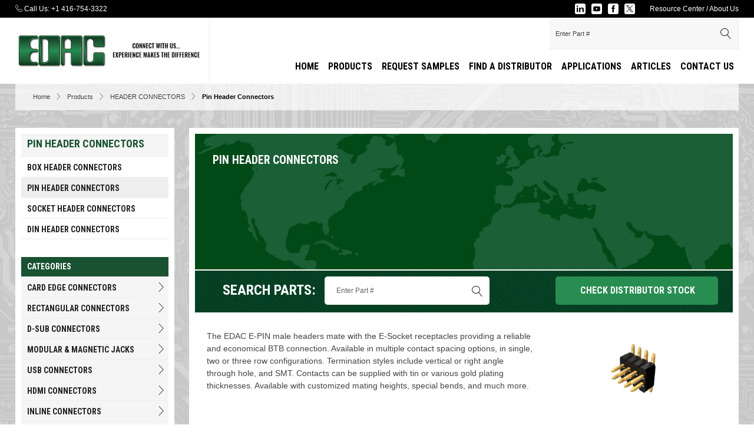

--- FILE ---
content_type: text/html; charset=UTF-8
request_url: https://edac.net/products/pin-header-connectors/156
body_size: 11375
content:
<!doctype html>
<html lang="en">
<head>
                    <!-- Meta Data -->
        <meta charset="UTF-8">
        <title>Pin Header Connector | EDAC | EDAC</title>
        <meta name="viewport" content="width=device-width, initial-scale=1">
        <meta name="description" content="EDAC Interconnect solutions provides one of the widest ranges of pin header connectors globally">
        <meta name="keywords" content="Pin header,pin header connector,header connector,connector,pins,edac">
        <meta name="csrf-token" content="CKCcUHYXrE0aq5rsuvEESbn4I8pNellWZ9cwMLxG" />
                    <meta name="csrf-token" content="CKCcUHYXrE0aq5rsuvEESbn4I8pNellWZ9cwMLxG" />
            <link rel="apple-touch-icon" sizes="180x180" href="/skins/base/images/favicons/apple-touch-icon.png">
            <link rel="icon" type="image/png" sizes="32x32" href="/skins/base/images/favicons/favicon-32x32.png">
            <link rel="icon" type="image/png" sizes="16x16" href="/skins/base/images/favicons/favicon-16x16.png">
            <link rel="manifest" href="/skins/base/images/favicons/site.webmanifest">
            <link rel="mask-icon" href="/skins/base/images/favicons/safari-pinned-tab.svg" color="#5bbad5">
            <link rel="shortcut icon" href="/skins/base/images/favicons/favicon.ico">
            <meta name="msapplication-TileColor" content="#00a300">
            <meta name="msapplication-config" content="/skins/base/images/favicons/browserconfig.xml">
            <meta name="theme-color" content="#ffffff">
            <link rel="preconnect" href="https://fonts.gstatic.com">
            <link href="https://fonts.googleapis.com/css?family=Roboto:400,400italic,500,500italic,700,700italic|Roboto+Condensed:400,400italic,700,700italic&display=swap" rel="stylesheet">
        <link rel="stylesheet" href="/skins/base/css/screen.css"/>
        <script src="/skins/base/js/jquery.js"></script>
        <script src="/skins/base/js/custom.js" ></script>
                
         <!-- Google tag (gtag.js) -->
<script async src=https://www.googletagmanager.com/gtag/js?id=UA-98120310-2></script>
<script>
  window.dataLayer = window.dataLayer || [];
  function gtag(){dataLayer.push(arguments);}
  gtag('js', new Date());
  gtag('config', 'UA-98120310-2');
</script>

<!-- Google tag (gtag.js) -->
<script async src=https://www.googletagmanager.com/gtag/js?id=G-H4BFCSJZ54></script> 
<script> 
window.dataLayer = window.dataLayer || []; 
function gtag(){dataLayer.push(arguments);} 
gtag('js', new Date()); gtag('config', 'G-H4BFCSJZ54'); 
</script>


<!-- Google tag (gtag.js) -->
<script async src="https://www.googletagmanager.com/gtag/js?id=AW-10785968784"></script>
<script>
  window.dataLayer = window.dataLayer || [];
  function gtag(){dataLayer.push(arguments);}
  gtag('js', new Date());
  gtag('config', 'AW-10785968784');
</script>

<script>
function gtag_report_conversion(url) {
  var callback = function () {
    if (typeof(url) != 'undefined') {
      window.location = url;
    }
  };
  gtag('event', 'conversion', {
      'send_to': 'AW-10785968784/6GpKCOn1juEDEJClk5co',
      'event_callback': callback
  });
  return false;
}
</script>

<script src="https://services.thomasnet.com/roi/client.js?tid=10012822" ></script>

<!-- Hotjar Tracking Code for my site -->
<script>
    (function(h,o,t,j,a,r){
        h.hj=h.hj||function(){(h.hj.q=h.hj.q||[]).push(arguments)};
        h._hjSettings={hjid:3216037,hjsv:6};
        a=o.getElementsByTagName('head')[0];
        r=o.createElement('script');r.async=1;
        r.src=t+h._hjSettings.hjid+j+h._hjSettings.hjsv;
        a.appendChild(r);
    })(window,document,'https://static.hotjar.com/c/hotjar-','.js?sv=');
</script>
<meta name="msvalidate.01" content="31AC6B0FBF6C3FC74DFE95A6E3246373" />

<!-- Google Tag Manager -->
<script>(function(w,d,s,l,i){w[l]=w[l]||[];w[l].push({'gtm.start':
new Date().getTime(),event:'gtm.js'});var f=d.getElementsByTagName(s)[0],
j=d.createElement(s),dl=l!='dataLayer'?'&l='+l:'';j.async=true;j.src=
'https://www.googletagmanager.com/gtm.js?id='+i+dl;f.parentNode.insertBefore(j,f);
})(window,document,'script','dataLayer','GTM-MCSK2QT3');</script>
<!-- End Google Tag Manager -->

<script src="https://analytics.ahrefs.com/analytics.js" data-key="6U/I8prH/YvntYzbJ0NYdg" async></script>

<script type="text/javascript">
    (function(c,l,a,r,i,t,y){
        c[a]=c[a]||function(){(c[a].q=c[a].q||[]).push(arguments)};
        t=l.createElement(r);t.async=1;t.src="https://www.clarity.ms/tag/"+i;
        y=l.getElementsByTagName(r)[0];y.parentNode.insertBefore(t,y);
    })(window, document, "clarity", "script", "ujuxuo8zx9");
</script>

<meta name="msvalidate.01" content="8417D2305EEBC82E8A088B886E70E510" />
    </head>
<body>
    <div id="wrapper">
                    <div id="header">
                <div id="head-top">
    <div class="container">
        <div class="top-phone">
                            <div class='cms-block'><p><span class="icon icon-li-telephone icon-telephone"></span> Call Us: <a onclick="return gtag_report_conversion ('tel:+1 416-754-3322')" href="tel:+1 416-754-3322">+1 416-754-3322</a>
</p></div>
                    </div>
        <div class="top-links">
            <div class='cms-block'><p><a href="/resource-center">Resource Center</a>  /  <a href="/about-us">About Us</a></p></div>
        </div>
        <div class="social">
    <ul>
        <li><a href="https://ca.linkedin.com/company/edac-inc" class="linkedin" target="_blank"><img src="/skins/base/images/social/linkedin.svg" alt="linkedin" /></a><li><a href="https://www.youtube.com/channel/UCiIXSWQLw89sdtwA5cPHxoQ" class="youtube" target="_blank"><img src="/skins/base/images/social/youtube.svg" alt="youtube" /></a><li><a href="https://www.facebook.com/edacconnectors/" class="facebook" target="_blank"><img src="/skins/base/images/social/facebook.svg" alt="facebook" /></a><li><a href="https://twitter.com/EdacConnectors" class="twitter" target="_blank"><img src="/skins/base/images/social/x.svg" alt="x app" /></a>
    </ul>
</div>
        <div class="clear"></div>
    </div>
</div>
<div id="head-main">
    <div class="container">
        <div id="logo"><a href="/"><img src="/skins/base/images/structure/edac_logo.jpg" alt="EDAC Logo"/><img src="/skins/base/images/structure/message.jpg" alt="EDAC Logo"/></a></div>
        <div id="head-tools">
            <div class="search">
    <form method="GET" action="https://edac.net/search" accept-charset="UTF-8">
    <input class="default-value search-field" name="terms" type="text" value="Enter Part #">
    <button><span class="icon icon-magnifier"></span></button>
    </form>
</div>            <div id="google_translate_element"></div><script type="text/javascript">
                function googleTranslateElementInit() {
                    new google.translate.TranslateElement({pageLanguage: 'en', layout: google.translate.TranslateElement.InlineLayout.SIMPLE}, 'google_translate_element');
                    var removePopup = document.getElementById('goog-gt-tt');
                    removePopup.parentNode.removeChild(removePopup);
                }
            </script><script rel="preload" type="text/javascript" src="//translate.google.com/translate_a/element.js?cb=googleTranslateElementInit" as="script"></script>
        </div>
        <div id="tagline"></div>
        <div id="navigation">
            <div class="nav-hold">
    <a href="#" class="mobile-menu">
        <span class="mline"></span>
        <span class="mline"></span>
        <span class="mline"></span>
    </a>
    <ul id="nav-menu">
        <li class="level_1"><a class="l1-link" href="/home-page">Home</a></li><li class="level_1"><a class="l1-link" href="/products">Products</a><div class="subnav products"><div class='cms-block'><ul>
	<li><a href="https://edac.net/products/card-edge-connectors/1">Card Edge Connectors</a></li>
	<li><a href="https://edac.net/products/rectangular-connectors/147">Rectangular Connectors</a></li>
	<li><a href="https://edac.net/products/dsub-connectors/4">D-Sub Connectors</a></li>
	<li><a href="https://edac.net/products/modular--magnetic-jacks/7">Modular &amp; Magnetic Jacks</a></li>
	<li><a href="https://edac.net/products/usb-connectors/5">USB Connectors</a></li>
	<li><a href="https://edac.net/products/hdmi-connectors/160">HDMI Connectors</a></li>
	<li><a href="https://edac.net/products/inline-connectors/149">Inline Connectors</a></li>
	<li><a href="https://edac.net/products/header-connectors/152">Header Connectors</a></li><li><a href="https://edac.net/products/spring-loaded-connectors/225" target="_blank">Spring Loaded (Pogo) Connectors</a></li>
	<li><a href="https://edac.net/products/waterproof-connectors/6">Waterproof Connectors</a></li>
	<li><a href="https://edac.net/products/cable-assemblies/8">Cable Assembly</a></li>
	<li><a href="https://edac.net/custom-connectors">Custom Connectors</a></li>
</ul></div></div></li><li class="level_1"><a class="l1-link" href="/request-samples">Request Samples</a></li><li class="level_1"><a class="l1-link" href="/find-a-distributor">Find a Distributor</a></li><li class="level_1"><a class="l1-link" href="/applications">applications</a><div class="subnav"><ul><li class="level_2"><a href="/applications/agritech--agricultural-technology">Agritech - Agricultural Technology</a></li><li class="level_2"><a href="/applications/communications">Communications</a></li><li class="level_2"><a href="/applications/consumers">Consumer</a></li><li class="level_2"><a href="/applications/energy">Energy</a></li><li class="level_2"><a href="/applications/Industrial">Industrial</a></li><li class="level_2"><a href="/applications/medical">Medical</a></li><li class="level_2"><a href="/applications/processcontrol">Process Control</a></li><li class="level_2"><a href="/applications/robotics">Robotics</a></li><li class="level_2"><a href="/applications/ruggedized">Ruggedized</a></li><li class="level_2"><a href="/applications/transportation">Transportation</a></li><li class="level_2"><a href="/custom-connectors">Custom Connectors</a></li></ul></div></li><li class="level_1"><a class="l1-link" href="/blog">Articles</a><div class="subnav"><ul><li class="level_2"><a href="/blog/category">category</a></li></ul></div></li><li class="level_1"><a class="l1-link" href="/contact-us">Contact Us</a></li>
    </ul>
</div>
        </div>
        <div class="clear"></div>
    </div>
</div>
            </div>
                <!-- Main Layout -->
                <div class="texture">
        <div class="darken-bg">
            <!-- breadcrumbs -->
<div class="container">
    <div id="breadcrumbs">
        <a href="/">Home</a> &nbsp;&nbsp;<span class="icon icon-chevron-right"></span>&nbsp;&nbsp; <a href="/products">Products</a> &nbsp;&nbsp;<span class="icon icon-chevron-right"></span>&nbsp;&nbsp; <a href="/products/header-connectors/152">HEADER CONNECTORS</a> &nbsp;&nbsp;<span class="icon icon-chevron-right"></span>&nbsp;&nbsp;  <span class="black">Pin Header Connectors</span>    </div>
</div>            <div id="content">
                <div class="container">
                        <div class="content-hold">
        <div class="content-left">
            <div class="side-nav">
    <div class="side-crumbs">
                    <h2>Pin Header Connectors</h2>
                <div class="sc-hold">
                    <a href="/products">Products</a>  &centerdot; <a href="/products/header-connectors/152">HEADER CONNECTORS</a> &centerdot;  <span class="black">Pin Header Connectors</span>
                </div>
    </div>
            <ul class="top_level">
                                                <li><a href="/products/box-header-connectors/155" >Box Header Connectors
                        </a>
                    </li>
                                                                <li><a href="/products/pin-header-connectors/156"  class="selected" >Pin Header Connectors
                        </a>
                    </li>
                                                                <li><a href="/products/socket-header-connectors/157" >Socket Header Connectors
                        </a>
                    </li>
                                                                <li><a href="/products/din-header-connectors/153" >Din Header Connectors
                        </a>
                    </li>
                                    </ul>
                <div class="main-ctgs">
            <h2 style="font-size: 14px; padding: 6px 10px;">Categories</h2>
            <ul class='top_level'><li><a href="/products/card-edge-connectors/1">Card Edge Connectors<span class="icon icon-chevron-right"></span></a><ul class="sub"><li><a href="/products/card-edge-connectors/110">Card Edge Connectors</a></li><li><a href="/products/pressfit-card-edge-connectors/119">Pressfit Card Edge Connectors</a></li><li><a href="/products/metal-to-metal-card-edge-connectors/111">Metal to Metal Card Edge Connectors</a></li><li><a href="/products/high-temp-card-edge-connectors/114">High Temp Card Edge Connectors</a></li><li><a href="/products/high-speed-card-edge-connectors/131">High Speed Card Edge Connectors</a></li><li><a href="/products/smt-card-edge-connectors/230">SMT Card Edge Connectors</a></li><li><a href="/products/card-guides-and-polarizing-keys/174">Card Guides and Polarizing Keys</a></li><li><a href="/products/contact-termination-options/175">Contact Termination Options</a></li><li><a href="/products/card-edge-connector-housings/219">Card Edge Connector Housings</a></li></ul></li><li><a href="/products/rectangular-connectors/147">RECTANGULAR CONNECTORS<span class="icon icon-chevron-right"></span></a><ul class="sub"><li><a href="/products/rack-and-panel-connectors/148">Rack and Panel Connectors</a></li><li><a href="/products/edacon-hermaphroditic-contact-design/176">Edacon Hermaphroditic Contact Design</a></li><li><a href="/products/hoods-back-shells-and-covers/177">Hoods, back shells, and covers</a></li><li><a href="/products/rectangular-connector-housing/218">Rectangular Connector Housing</a></li></ul></li><li><a href="/products/dsub-connectors/4">D-Sub Connectors<span class="icon icon-chevron-right"></span></a><ul class="sub"><li><a href="/products/machined-d-sub-connectors/122">Machined D-Sub Connectors</a></li><li><a href="/products/power-combo-d-sub-connectors/129">Power Combo D-Sub Connectors</a></li><li><a href="/products/parallel-port-dsub-connectors/127">Parallel Port D-Sub Connectors</a></li><li><a href="/products/waterproof-d-sub-connectors/123">Waterproof D-Sub Connectors</a></li><li><a href="/products/db9-connector/145">DB9 Connector</a></li><li><a href="/products/db15-connector/168">DB15 Connector</a></li><li><a href="/products/db25-connector/169">DB25 Connector</a></li><li><a href="/products/vertical-pcb-dsub-connector/181">Vertical PCB D-Sub Connector</a></li><li><a href="/products/dsub-panel-cutouts/182">D-Sub Panel Cut-outs</a></li><li><a href="/products/cable-wire-dsub-connector/184">Cable Wire D-Sub Connector</a></li><li><a href="/products/pcb-dsub-connector/185">PCB D-Sub Connector</a></li><li><a href="/products/rightangle-pcb-dsub-connector/186">Right-angle PCB D-Sub Connector</a></li><li><a href="/products/backshells-or-hoods-and-caps-for-dsub-connectors/215">Backshells or Hoods, and Caps for D-Sub Connectors</a></li><li><a href="/products/dsub-connector-housings/216">D-Sub Connector Housings</a></li><li><a href="/products/dsub-connector-contacts/217">D-Sub Connector Contacts</a></li></ul></li><li><a href="/products/modular--magnetic-jacks/7">Modular & Magnetic Jacks<span class="icon icon-chevron-right"></span></a><ul class="sub"><li><a href="/products/modular-jack-connectors/125">Modular Jack Connectors</a></li><li><a href="/products/magnetic-modular-jack-connectors/154">Magnetic Modular Jack Connectors</a></li><li><a href="/products/rj11-connector/183">RJ11 Connector</a></li><li><a href="/products/rj45-connector/198">RJ45 Connector</a></li><li><a href="/products/performance-categories/199">Performance Categories</a></li></ul></li><li><a href="/products/usb-connectors/5">USB Connectors<span class="icon icon-chevron-right"></span></a><ul class="sub"><li><a href="/products/usb-connectors/134">USB Connectors</a></li><li><a href="/products/sata-connectors/164">SATA Connectors</a></li><li><a href="/products/display-port-connectors/165">Display Port Connectors</a></li><li><a href="/products/waterproof-usb-connectors/135">Waterproof USB Connectors</a></li><li><a href="/products/micro-usb-connector/187">Micro USB Connector</a></li><li><a href="/products/usb-connector-variations/202">USB Connector Variations</a></li></ul></li><li><a href="/products/hdmi-connectors/160">HDMI Connectors<span class="icon icon-chevron-right"></span></a><ul class="sub"><li><a href="/products/hdmi-connectors/161">HDMI Connectors</a></li><li><a href="/products/waterproof-hdmi-connectors/162">Waterproof HDMI Connectors</a></li></ul></li><li><a href="/products/inline-connectors/149">INLINE CONNECTORS<span class="icon icon-chevron-right"></span></a><ul class="sub"><li><a href="/products/wire-to-wire-and-wire-to-board-connectors/163">Wire to Wire and Wire to Board Connectors</a></li><li><a href="/products/waterproof-wire-to-wire-and-wire-to-board-connectors/150">Waterproof Wire to Wire and Wire to Board Connectors</a></li><li><a href="/products/wire-connectors/200">Wire Connectors</a></li><li><a href="/products/waterproof-wire-connectors/201">Waterproof Wire Connectors</a></li><li><a href="/products/double-latch-technology/222">Double Latch Technology</a></li></ul></li><li><a href="/products/header-connectors/152">HEADER CONNECTORS<span class="icon icon-chevron-right"></span></a><ul class="sub"><li><a href="/products/box-header-connectors/155">Box Header Connectors</a></li><li><a href="/products/pin-header-connectors/156">Pin Header Connectors</a></li><li><a href="/products/socket-header-connectors/157">Socket Header Connectors</a></li><li><a href="/products/din-header-connectors/153">Din Header Connectors</a></li></ul></li><li><a href="/products/spring-loaded-connectors/225">Spring Loaded Connectors<span class="icon icon-chevron-right"></span></a><ul class="sub"><li><a href="/products/magnetic-spring-loaded-connectors/227">Magnetic Spring Loaded Connectors</a></li></ul></li><li><a href="/products/waterproof-connectors/6">Waterproof Connectors<span class="icon icon-chevron-right"></span></a><ul class="sub"><li><a href="/products/waterproof-d-sub-connectors/124">Waterproof D-Sub Connectors</a></li><li><a href="/products/waterproof-power-combo-d-sub-connectors/159">Waterproof Power Combo D-Sub Connectors</a></li><li><a href="/products/waterproof-usb-connectors/136">Waterproof USB Connectors</a></li><li><a href="/products/waterproof-wire-to-wire-and-wire-to-board-connectors/151">Waterproof Wire to Wire and Wire to Board Connectors</a></li><li><a href="/products/ip-codesratings/207">IP Codes/Ratings</a></li></ul></li><li><a href="/products/cable-assemblies/8">Cable Assemblies</a></li><li><a href="/products/custom-connectors/166">Custom Connectors</a></li></ul>
        </div>
    </div>
<script>
    $(document).ready(function(){
        if($(window).width() < 780) {
            var goto = $('.content-right').offset().top;
            $("html, body").animate({ scrollTop: goto }, "slow");
        }
    });
</script>                            <link rel="stylesheet" href="/skins/base/css/flexslider.css"/>
<script src="/skins/base/js/flexslider.js" ></script>

<script>
    $(document).ready(function() {
        $('.distributor-slide .flexslider').flexslider({
            controlNav: false,
            directionNav: false,
            animation:"slide",
            /*animationLoop:false,
            itemWidth: 180,
            itemMargin: 0,
            maxItems: 1,
            animation:"slide",*/
            slideshowSpeed:2000
        });
    });
</script>
<div class="distributor-slide">
    <div class="side-crumbs">
        <h2>Stocking Distributors</h2>
    </div>
    <div class="flexslider">
        <ul class="slides">
                                                <li><a href="https://www.area51esg.com/" target="_self" onClick="trackEvent('Stocking Distributor', 'Area 51', 'Link Click', 'https://edac.net/products/pin-header-connectors/156', 'https://www.area51esg.com/');"><img src="/imagecache/compSmall/smd_6.jpg" alt=""></a></li>
                                                                <li><a href="https://www.conrad.com/c/edac-c2457411" target="_self" onClick="trackEvent('Stocking Distributor', 'Conrad', 'Link Click', 'https://edac.net/products/pin-header-connectors/156', 'https://www.conrad.com/c/edac-c2457411');"><img src="/imagecache/compSmall/conrad_logo_410x110.png" alt=""></a></li>
                                                                <li><a href="https://www.digikey.ca/en/supplier-centers/e/edac" target="_blank" onClick="trackEvent('Stocking Distributor', 'Digi-Key', 'Link Click', 'https://edac.net/products/pin-header-connectors/156', 'https://www.digikey.ca/en/supplier-centers/e/edac');"><img src="/imagecache/compSmall/digikey_logo.jpg" alt=""></a></li>
                                                                <li><a href="https://www.futureelectronics.com/m/edac" target="_self" onClick="trackEvent('Stocking Distributor', 'Future', 'Link Click', 'https://edac.net/products/pin-header-connectors/156', 'https://www.futureelectronics.com/m/edac');"><img src="/imagecache/compSmall/future.jpg" alt=""></a></li>
                                                                <li><a href="http://www.heilind.com/products/edac/" target="_self" onClick="trackEvent('Stocking Distributor', 'Heilind', 'Link Click', 'https://edac.net/products/pin-header-connectors/156', 'http://www.heilind.com/products/edac/');"><img src="/imagecache/compSmall/heilind_2clr_pos_rgb_150dpi.jpg" alt=""></a></li>
                                                                <li><a href="https://www.masterelectronics.com/suppliers/edac-229/" target="_self" onClick="trackEvent('Stocking Distributor', 'Master Electronics', 'Link Click', 'https://edac.net/products/pin-header-connectors/156', 'https://www.masterelectronics.com/suppliers/edac-229/');"><img src="/imagecache/compSmall/9833.jpg" alt=""></a></li>
                                                                <li><a href="https://www.mouser.com/manufacturer/edac/" target="_self" onClick="trackEvent('Stocking Distributor', 'Mouser', 'Link Click', 'https://edac.net/products/pin-header-connectors/156', 'https://www.mouser.com/manufacturer/edac/');"><img src="/imagecache/compSmall/mouser.jpg" alt=""></a></li>
                                                                <li><a href="https://canada.newark.com/b/edac" target="_self" onClick="trackEvent('Stocking Distributor', 'Farnell', 'Link Click', 'https://edac.net/products/pin-header-connectors/156', 'https://canada.newark.com/b/edac');"><img src="/imagecache/compSmall/newark-farnell-logo.jpg" alt=""></a></li>
                                                                <li><a href="https://www.onlinecomponents.com/suppliers/edac-229/" target="_blank" onClick="trackEvent('Stocking Distributor', 'Online Components', 'Link Click', 'https://edac.net/products/pin-header-connectors/156', 'https://www.onlinecomponents.com/suppliers/edac-229/');"><img src="/imagecache/compSmall/online_components.png" alt="www.onlinecomponents.com Logo"></a></li>
                                                                <li><a href="https://www.shoppui.com/newsdesk.php?news_id=24" target="_self" onClick="trackEvent('Stocking Distributor', 'PUI', 'Link Click', 'https://edac.net/products/pin-header-connectors/156', 'https://www.shoppui.com/newsdesk.php?news_id=24');"><img src="/imagecache/compSmall/store_logo_1.png" alt="PUI Interconnect Distributor LOGO"></a></li>
                                                                <li><a href="https://uk.rs-online.com/web/b/edac/" target="_self" onClick="trackEvent('Stocking Distributor', 'RS Components', 'Link Click', 'https://edac.net/products/pin-header-connectors/156', 'https://uk.rs-online.com/web/b/edac/');"><img src="/imagecache/compSmall/rs-logo_1.jpg" alt=""></a></li>
                                                                <li><a href="https://www.tlcelectronics.com" target="_blank" onClick="trackEvent('Stocking Distributor', 'TLC Electronics', 'Link Click', 'https://edac.net/products/pin-header-connectors/156', 'https://www.tlcelectronics.com');"><img src="/imagecache/compSmall/2022-tlc-logo-with-name.webp" alt="TLC Electronics Logo"></a></li>
                                    </ul>
    </div>
</div>                        <div class="ctas">
                                        <div class="left-side-cta">
                    <a href="/check-distributor-stock"><span class="icon icon-check"></span><span class="txt">Check Inventory</span></a>
                </div>
                                                <div class="left-side-cta">
                    <a href="/3d-models"><span class="icon icon-pencil-ruler"></span><span class="txt">3D Models</span></a>
                </div>
                                                <div class="left-side-cta">
                    <a href="/resource-center"><span class="icon icon-file-spreadsheet"></span><span class="txt">Resource Center</span></a>
                </div>
                                                <div class="left-side-cta">
                    <a href="/environmental-compliance"><span class="icon icon-earth"></span><span class="txt">Compliance</span></a>
                </div>
                                                <div class="left-side-cta">
                    <a href="/custom-connectors"><span class="icon icon-cable"></span><span class="txt">Custom Connectors</span></a>
                </div>
                        </div>


        </div>
        <div class="content-right">
                                            <div class="head-img">
                                            <div class="hi-hold" style="background: #195230 url('/skins/base/images/structure/world-bg.jpg') center no-repeat; background-size: cover;">
                            <div class="hi-overlay">
                                <h1>Pin Header Connectors</h1>
                                
                            </div>
                        </div>
                                    </div>
                        <div class="ctg-ps  has-img  "><div class="parts-search">
    <div class="ps-hold row">
        <div class="col third_2">
            <h2>Search Parts:</h2>
            <div class="ps-form">
                <form method="GET" action="https://edac.net/search" accept-charset="UTF-8">
                    <div class="ps-input">
                    <input class="default-value search-field" name="terms" type="text" value="Enter Part #">
                        <button><span class="icon icon-magnifier"></span></button>
                    </div>
                </form>
            </div>
        </div>
        <div class="col third split">
            <a href="/check-distributor-stock" class="btn d-sub">Check Distributor Stock &nbsp;&nbsp;<span class="icon icon-arrow-right"></span></a>
        </div>
        <div class="clear"></div>
    </div>
</div></div>
            <div class="content-padding">
                                                            <div class="ctg-img pop-img" rel="/imagecache/compLarge/pin_header_1.png"><img src="/imagecache/compReg/pin_header_1.png" alt="Pin Header Connectors"></div>
                                                                <p>The EDAC E-PIN male headers mate with the E-Socket receptacles providing a reliable and economical BTB connection. Available in multiple contact spacing options, in single, two or three row configurations. Termination styles include vertical or right angle through hole, and SMT. Contacts can be supplied with tin or various gold plating thicknesses. Available with customized mating heights, special bends, and much more.
</p><p><br><br>
</p><div>
	<h3 style="margin: 5px; display:inline-block; width:350px;">Pin Header Connectors Brochure:
	</h3><div style="margin:3px; display:inline-block;">
		<a class="btn" style="padding-left:5px; padding-right:5px; padding-top:2px; padding-bottom:2.5px;" href="https://files.edac.net/edac/brochures/Subfamily/EDAC%20Pin%20Header%20Connectors%20English%20Handout.pdf" target="_blank">
		<span class="icon-li-download2 icon-download2"></span>
		<input type="image" src="/storage/wysiwyg/united-kingdom-flag-button-round-icon-32.png" alt="English Pin Header Connectors Brochure" height="22px">
		</a>
	</div><div style="margin:3px; display:inline-block;">
		<a class="btn" style="padding-left:5px; padding-right:5px; padding-top:2px; padding-bottom:2.5px;" href="https://files.edac.net/edac/brochures/Subfamily/EDAC%20Pin%20Header%20Connectors%20Spanish%20Handout.pdf" target="_blank">
		<span class="icon-li-download2 icon-download2"></span>
		<input type="image" src="/storage/wysiwyg/spain-flag-button-round-icon-32.png" alt="Spanish Pin Header Connectors Brochure" height="22px">
		</a>
	</div><div style="margin:3px; display:inline-block;">
		<a class="btn" style="padding-left:5px; padding-right:5px; padding-top:2px; padding-bottom:2.5px;" href="https://files.edac.net/edac/brochures/Subfamily/EDAC%20Pin%20Header%20Connectors%20Portuguese%20Handout.pdf" target="_blank">
		<span class="icon-li-download2 icon-download2"></span>
		<input type="image" src="/storage/wysiwyg/brazil-flag-button-round-icon-32.png" alt="Portuguese Pin Header Connectors Brochure" height="22px">
		</a>
	</div><div style="margin:3px; display:inline-block;">
		<a class="btn" style="padding-left:5px; padding-right:5px; padding-top:2px; padding-bottom:2.5px;" href="https://files.edac.net/edac/brochures/Subfamily/EDAC%20Pin%20Header%20Connectors%20French%20Handout.pdf" target="_blank">
		<span class="icon-li-download2 icon-download2"></span>
		<input type="image" src="/storage/wysiwyg/france_flag.png" alt="French Pin Header Connectors Brochure" height="22px">
		</a>
	</div><div style="margin:3px; display:inline-block;">
		<a class="btn" style="padding-left:5px; padding-right:5px; padding-top:2px; padding-bottom:2.5px;" href="https://files.edac.net/edac/brochures/Subfamily/EDAC%20Pin%20Header%20Connectors%20Chinese%20Handout.pdf" target="_blank">
		<span class="icon-li-download2 icon-download2"></span>
		<input type="image" src="/storage/wysiwyg/china-flag-button-round-icon-32.png" alt="Chinese Pin Header Connectors Brochure" height="22px">
		</a>
	</div></div><div>
	<h3 style="margin: 5px; display:inline-block; width:350px;">Interconnect Solutions Brochure:
	</h3><div style="margin:3px; display:inline-block;">
		<a class="btn" style="padding-left:5px; padding-right:5px; padding-top:2px; padding-bottom:2.5px;" href="https://files.edac.net/edac/brochures/Productfamily/EDAC%20Interconnect%20Solutions%20English%20Brochure.pdf" target="_blank">
		<span class="icon-li-download2 icon-download2"></span>
		<input type="image" src="/storage/wysiwyg/united-kingdom-flag-button-round-icon-32.png" alt="English Interconnect Solutions Brochure" height="22px">
		</a>
	</div><div style="margin:3px; display:inline-block;">
		<a class="btn" style="padding-left:5px; padding-right:5px; padding-top:2px; padding-bottom:2.5px;" href="https://files.edac.net/edac/brochures/Productfamily/EDAC%20Interconnect%20Solutions%20Spanish%20Brochure.pdf" target="_blank">
		<span class="icon-li-download2 icon-download2"></span>
		<input type="image" src="/storage/wysiwyg/spain-flag-button-round-icon-32.png" alt="Spanish Interconnect Solutions Brochure" height="22px">
		</a>
	</div><div style="margin:3px; display:inline-block;">
		<a class="btn" style="padding-left:5px; padding-right:5px; padding-top:2px; padding-bottom:2.5px;" href="https://files.edac.net/edac/brochures/Productfamily/EDAC%20Interconnect%20Solutions%20Portuguese%20Brochure.pdf" target="_blank">
		<span class="icon-li-download2 icon-download2"></span>
		<input type="image" src="/storage/wysiwyg/brazil-flag-button-round-icon-32.png" alt="Portuguese Interconnect Solutions Brochure" height="22px">
		</a>
	</div><div style="margin:3px; display:inline-block;">
		<a class="btn" style="padding-left:5px; padding-right:5px; padding-top:2px; padding-bottom:2.5px;" href="https://files.edac.net/edac/brochures/Productfamily/EDAC%20Interconnect%20Solutions%20French%20Brochure.pdf" target="_blank">
		<span class="icon-li-download2 icon-download2"></span>
		<input type="image" src="/storage/wysiwyg/france_flag.png" alt="French Interconnect Solutions Brochure" height="22px">
		</a>
	</div><div style="margin:3px; display:inline-block;">
		<a class="btn" style="padding-left:5px; padding-right:5px; padding-top:2px; padding-bottom:2.5px;" href="https://files.edac.net/edac/brochures/Productfamily/EDAC%20Interconnect%20Solutions%20Chinese%20Brochure.pdf" target="_blank">
		<span class="icon-li-download2 icon-download2"></span>
		<input type="image" src="/storage/wysiwyg/china-flag-button-round-icon-32.png" alt="Chinese Interconnect Solutions Brochure" height="22px">
		</a>
	</div></div>
                        <hr><br>
                                            <style>.ctg-ps .parts-search .ps-hold{border-top: 2px solid #FFF;}</style>
                                                                                                        <div class="row">
                            <div class="col full">
                                <div class="detail-parts">
                                    <div class="dp-title"><h2>Pin Header Connectors Series</h2></div>
                                                                        <div class="dp-table-hold">
                                        <table class="dp-table">
                                            <tr>
                                                <th><h3>Series</h3></th>
                                                <th class="desc"><h3>Description</h3></th>
                                                                                            </tr>
                                                                                                                                        <tr class="odd series_row">
                                                    <td data-title="Series" class="series-title"><a class="img-pop"  href="/series/151"><h3>151 Series</h3></a>
                                                                                                                    <div class="ip-image">
                                                                <img src="https://files.edac.net/edac/Images/no-part.png" alt="151">
                                                            </div>
                                                                                                            </td>
                                                    <td data-title="Description" class="desc">Pin Headers</td>
                                                                                                    </tr>
                                                                                                                                            <tr class="even series_row">
                                                    <td data-title="Series" class="series-title"><a class="img-pop"  href="/series/pin-headers"><h3>Pin Header Series</h3></a>
                                                                                                                    <div class="ip-image">
                                                                <img src="https://files.edac.net/edac/content/PT5/PT5-5202D8A6A-583976.webp" alt="Pin Header">
                                                            </div>
                                                                                                            </td>
                                                    <td data-title="Description" class="desc">Pin Header Connectors | Board-to-Board Connections</td>
                                                                                                    </tr>
                                                                                                                                    </table>
                                    </div>
                                </div>
                            </div>
                            <div class="clear"></div>
                        </div>
                        <div class="cs-split"><hr><br></div>
                                                        <style>.cs-split{display: none;}</style>
                                                            <div class="clear">&nbsp;</div>
                        <div class="row">
                            <div class="col full">
                                <div class="wysiwyg">
                                    <h1>What is a Pin Header connector?</h1>  <p>A pin header connector is a male (plug) connector with square pins which are molded into a plastic insulator. Most often manufactured with single or dual rows, pin headers are also available with 3 rows or more.  Pin header connectors are typically mated with a socket header (receptacle) providing a reliable and economical board-to-board connection.</p>  <h2>Engineering options</h2>  Pin header connectors are available in vertical or right-angle orientations. Common pitch options are 1.00mm, 1.27mm, 2.00mm, and 2.54mm. These connectors can be supplied with PC tail (through hole) or SMT (surface mount) terminations. Alignment posts help to facilitate placement of SMT parts onto the PCB prior to soldering. Single, dual, or triple insulators options are available.<p><img src="/storage/wysiwyg/through_hole_pin_header.png"></p><p><img src="/storage/wysiwyg/pin_header_through_hole.png"></p><p><img src="/storage/wysiwyg/pin_headers.png"></p><p><img src="/storage/wysiwyg/smt_pin_header.png"></p><p>We continually update and advance our products to ensure that our customers have access to the latest and best products available. <a target="_blank" href="https://edac.net/contact-us">Contact us for additional information.</a><br></p>
                                </div>
                            </div>
                            <div class="clear"></div>
                        </div>
                                                    </div>
        </div>
        <div class="clear"></div>
    </div>
    <script>
        $('.filter-features').on('change', function(){
            var current = $(this).val();
            if(current!=''){
                $(this).parent().parent().next().find('.series_row').hide();
                $(this).parent().parent().next().find("[data-feature='" + current + "']").parent().parent().show();
            }else{
                $(this).parent().parent().next().find('.series_row').show();
            }

        });

        $('.pop-img').hover(function () {
            var pop_img = $(this).attr('rel');
            if(pop_img!='loaded'){
                $(this).append('<div class="ctg-pop"><img src="'+pop_img+'"></div>');
                $(this).attr('rel', 'loaded');
            }else{
               $(this).find('.ctg-pop').show();
            }
        },function () {
            $(this).find('.ctg-pop').hide();
        });
    </script>
                    <div class="clear"></div>
                </div>
            </div>
        </div>
    </div>
        <!-- /End Main Layout -->
                    <div id="footer">
                <div class="container">
                    <div class="row">
    <div class="col half flinks">
        <div class="foot-contact">
            <img class="foot-logo" src="/skins/base/images/structure/logo-footer.png" alt="NorDComp">
            
        </div>
        <div class='cms-block'><div>
	<div>
		<ul style="width:34%; float: left;">
			<li><a href="https://edac.net/products/card-edge-connectors/1" target="_blank">Card Edge Connectors</a></li>
			<li><a href="https://edac.net/products/rectangular-connectors/147" target="_blank">Rack and Panel Connectors</a></li>
			<li><a href="https://edac.net/products/dsub-connectors/4" target="_blank">D-Sub Connectors</a><a href="/find-a-distributor"></a></li>
			<li><a href="https://edac.net/products/modular--magnetic-jacks/7" target="_blank">Modular &amp; Magnetic Jack Connectors</a></li>
			<li><a href="https://edac.net/products/usb-connectors/5" target="_blank">USB Connectors</a></li>
			<li><a href="https://edac.net/products/hdmi-connectors/160" target="_blank">HDMI Connectors</a></li>
			<li><a href="https://edac.net/products/inline-connectors/149" target="_blank">Plug &amp; Socket Connectors</a></li>
			<li><a href="https://edac.net/products/header-connectors/152" target="_blank">Header Connectors</a></li>
			<li><a href="https://edac.net/products/spring-loaded-connectors/225" target="_blank">Spring-Loaded Pogo Pin Connectors</a></li>
			<li><a href="https://edac.net/products/waterproof-connectors/6" target="_blank">Waterproof Connectors</a></li>
			<li><a href="https://edac.net/products/cable-assemblies/8" target="_blank">Cable Assemblies</a></li>
			<li><a href="https://edac.net/custom-connectors" target="_blank">Custom Solutions</a></li>
		</ul>
	</div>
	<div>
		<ul style="width:20%; float:left;">
			<li><a href="https://edac.net/request-samples" target="_blank">Request Samples</a></li>
			<li><a href="https://edac.net/find-a-distributor" target="_blank">Find a Distributor</a></li>
			<li><a href="https://edac.net/resource-center" target="_blank">Resource Center</a></li>
			<li><a href="https://edac.net/check-distributor-stock" target="_blank">Check Inventory</a></li>
			<li><a href="https://edac.net/environmental-compliance" target="_blank">Compliance</a></li>
			<li><a href="https://edac.net/products" target="_blank">Product Catalog</a></li>
			<li><a href="https://edac.net/about-us" target="_blank">About Us</a></li>
			<li><a href="https://edac.net/contact-us" target="_blank">Contact Us</a></li>
		</ul>
	</div>
</div></div>
    </div>
    <div class="col fourth split">
        <h3 class="nl-label">Newsletter Sign Up</h3>
    </div>
    <div class="col fourth">
        <div class="signup" id="signup">
            <form method="POST" action="https://edac.net/newsletter-signup" accept-charset="UTF-8" class="form-horizontal"><input name="_token" type="hidden" value="CKCcUHYXrE0aq5rsuvEESbn4I8pNellWZ9cwMLxG">
            <div class="row">
                <input name="redirect" type="hidden" value="products/pin-header-connectors/156">
                <div class="field-hold">
                    <input class="default-value
                    email" name="email" type="text" value="Enter Email Address">
                    <button><span class="icon icon-envelope"></span></button>
                </div>
                            </div>
            </form>
        </div>
        <div class="social">
    <ul>
        <li><a href="https://ca.linkedin.com/company/edac-inc" class="linkedin" target="_blank"><img src="/skins/base/images/social/linkedin.svg" alt="linkedin" /></a><li><a href="https://www.youtube.com/channel/UCiIXSWQLw89sdtwA5cPHxoQ" class="youtube" target="_blank"><img src="/skins/base/images/social/youtube.svg" alt="youtube" /></a><li><a href="https://www.facebook.com/edacconnectors/" class="facebook" target="_blank"><img src="/skins/base/images/social/facebook.svg" alt="facebook" /></a><li><a href="https://twitter.com/EdacConnectors" class="twitter" target="_blank"><img src="/skins/base/images/social/x.svg" alt="x app" /></a>
    </ul>
</div>
        <div class="footer-badges">
            <div class='cms-block'><div style="text-align: center; margin-top: 20px;">
	<div style="display: inline-block; vertical-align: middle;">
		<p><img src="/storage/wysiwyg/footer-badges_3.jpg" style="display: block;">
		</p>
	</div>
	<div style="display: inline-block; vertical-align: middle;">
		<p style="text-align: center;"><img src="/storage/wysiwyg/thomas-verified-supplier.png" style="display: block; width: 50px;">
		</p>
	</div>
	<div style="display: inline-block; vertical-align: middle;">
		<p style="text-align: center;"><img src="/storage/wysiwyg/thomas-covid19-response-supplier.png" style="display: block; width: 50px;">
		</p>
	</div>
	<div style="display: inline-block; vertical-align: middle;">
		<p style="text-align: center;"><img src="/storage/wysiwyg/nqa_iatf_16949_logo_1.jpg" style="display: block; width: 50px;">
		</p>
	</div>
</div></div>
        </div>
        <img src="/skins/base/images/ecia.webp" alt="ECIA Member" class="right ecia">
        <div class="clear"></div>
    </div>
    <div class="clear"></div>
</div>
                    <div class="clear"></div>
                </div>
            </div>
            <div id="sub-footer">
                <div class="container">
                    <p>Copyright &copy; 2026 EDAC, All Rights Reserved.</p>
                    <div class='cms-block'><p><a href="/privacy-policy">Privacy Policy</a>  /  <a href="/terms-conditions">Terms &amp; Conditions</a>  /  <a href="/sitemap">Sitemap</a>
</p></div>
                    <div class="clear"></div>
                </div>
            </div>
            </div>
    <!-- Begin WebTrax -->
<script type="text/javascript">
var wto = wto || [];
wto.push(['setWTID', 'edacinc']);
wto.push(['webTraxs']);
(function() {
var wt = document.createElement('script');
wt.src = document.location.protocol + '//www.webtraxs.com/wt.php';
wt.type = 'text/javascript';
wt.async = true;
var s = document.getElementsByTagName('script')[0];
s.parentNode.insertBefore(wt, s);
})();
</script>
<noscript><img src="https://www.webtraxs.com/webtraxs.php?id=edacinc&st=img" alt="" /></noscript>
<!-- End WebTrax -->

<div style="display:inline;">
<img height="1" width="1" style="border-style:none;" alt="" src="//googleads.g.doubleclick.net/pagead/viewthroughconversion/987196655/?guid=ON&script=0"/>
</div>
        <div id="edreamz-overlays">
    <style>
        .edz-ov-mask{display:none; z-index:9999; position: fixed; top:0; left:0; width: 100%; height: 100%; background:#000; background: rgba(0,0,0,0.85); box-sizing:border-box; -moz-box-sizing:border-box; -webkit-box-sizing:border-box;}
        .edz-ov-body{max-width:94%; padding: 15px; box-sizing:border-box; -moz-box-sizing:border-box; -webkit-box-sizing:border-box; position: absolute; top: 50%; left: 50%;
            -ms-transform: translate(-50%,-50%);
            -webkit-transform: translate(-50%,-50%);
            -moz-transform: translate(-50%,-50%);
            -o-transform: translate(-50%,-50%);
            transform: translate(-50%,-50%);
        }
        .edz-ov-body a{cursor: pointer;}
    </style>
                                                                                        <div id="edz-ov-2" class="edz-ov-mask ">
                        <style>
                #edz-ov-2.edz-ov-mask{
                        background:#174327;
            }
        #edz-ov-2 .edz-ov-body{
                                    background:#174327;
                                        }
    
                    </style>
<style>
    .edz-ov-close2{position: absolute; top:10px; right: 10px; color: #FFF;}
    .edz-ov-close2 .icon{font-size: 20px; font-weight: bold; line-height: 1em;}
    .edz-ov-close2:hover{color:#DDD; }
    #edz-ov-2.edz-ov-mask{display: block !important; height: auto; top:auto; bottom:-280px; width: 100%; max-height: 100%; overflow: auto; box-sizing:border-box; -moz-box-sizing:border-box; -webkit-box-sizing:border-box;
        transition:bottom 1280ms linear;
        -webkit-transition:bottom 1280ms linear;
        -moz-transition:bottom 1280ms linear;}
    #edz-ov-2.edz-ov-mask.active{bottom: 0;}
    #edz-ov-2 .edz-ov-body{text-align: center; position: static; max-width: none; width: 100%; padding: 0; box-sizing:border-box; -moz-box-sizing:border-box; -webkit-box-sizing:border-box;
        -ms-transform: translate(0,0);
        -webkit-transform: translate(0,0);
        -moz-transform: translate(0,0);
        -o-transform: translate(0,0);
        transform: translate(0,0);}
    #edz-ov-2 .contact-banner{color: #FFF; text-align: center; padding: 15px 30px;}
    #edz-ov-2 .btn{ color: #288d51; background: #FFF;}
    #edz-ov-2 .btn:hover{background: #EDEDED; color: #288d51;}
    #edz-ov-2 .cb-info{display: inline-block; vertical-align: middle; margin: 15px 10px; font-size: 18px; font-weight: bold; line-height: 1.4em;}
    #edz-ov-2 .cb-info p{padding: 0;}
    #edz-ov-2 .form-open{display: inline-block; vertical-align: middle; color: #288d51; background: #FFF; padding: 10px 15px;}
    #edz-ov-2 .form-open:hover{background: #EDEDED; color: #288d51;}
    #edz-ov-2 .cb-form{display: none; text-align: left; max-width: 800px; margin: 30px auto 0;}
    @media (max-width: 880px) {
        #edz-ov-2 .cb-info{margin: 5px 10px 15px;}
    }
</style>
<div class="edz-ov-body">
    <div class="contact-banner">
                <a class="edz-ov-close2"><span class="icon icon-cross"></span></a>
        <div class="cb-info">
            <p>Have a question for EDAC? Connect with us. Experience makes the difference.
</p>
        </div>
        <a class="btn form-open">Connect</a>
        <div class="cb-form">
            <div class="content-form standard-box">
                <div class="row">
                    <div class="col full">
                        <div class="contect_sec clearfix">
                            <div class="content-form standard-box" style="background: #FFF;">
                                                                    <iframe id="frm123" width="100%" height="720" frameborder="0" src="https://app.smartsheet.com/b/form/93115e471a2f4b97a0debf03cf40c214"></iframe>
                                                            </div>
                        </div>
                    </div>
                </div>
            </div>
            <div class="clear"></div>
        </div>
    </div>
</div>
<script>
$(function (){
   $('.form-open').on('click', function(){
       $(this).next().stop(true, true).slideToggle();
   });

   $('.howhear').on('change', function(){
      var getrel = $(this).find('option:selected').attr('rel');
      if(getrel=='specify'){
          $('.specify').show();
      }else{
          $('.specify').hide();
      }
   });

    
    var edz_ov_isset2 = edz_ov_getCookie("edz_ov_set2");
    if (edz_ov_isset2 == "" || edz_ov_isset2 == null) {
        var hasbeenhit = 0;
        var startit = $(document).height() / 2;
        var viewport = $(window).height() / 2;
        $(window).scroll(function () {
            var st = $(this).scrollTop()+viewport;
            if (st > startit) {
                if (hasbeenhit === 0) {
                    $('#edz-ov-2').show().addClass('active');
                    hasbeenhit = 1;
                }
            }
        });
    }
});
</script>
<script>
$(document).ready(function(){
            var edz_ov_set2 = edz_ov_getCookie("edz_ov_set2");
        if (edz_ov_set2 == "" || edz_ov_set2 == null) {
                            $('#edz-ov-2').delay(45*1000).fadeIn(400, function(){edz_ov_setViewTacking(2,2);}).queue(function(){$(this).addClass("active").dequeue();});
                    }
        $('.edz-ov-close2').click(function(){
            $('#edz-ov-2').hide().removeClass('active');
            $('#edz-ov-2 .cb-form').hide();
                        edz_ov_setCookie("edz_ov_set2", 1, 7);
        });
                    });
    //Detect Touch Screens
    function is_touch_device() {
        var prefixes = ' -webkit- -moz- -o- -ms- '.split(' ');
        var mq = function (query) {return window.matchMedia(query).matches;}
        if (('ontouchstart' in window) || window.DocumentTouch && document instanceof DocumentTouch) {
            return true;
        }
        // include the 'heartz' as a way to have a non matching MQ to help terminate the join
        var query = ['(', prefixes.join('touch-enabled),('), 'heartz', ')'].join('');
        return mq(query);
    };
</script>                    </div>
                                                                                                                            <div id="edz-ov-3" class="edz-ov-mask ">
                        <style>
            #edz-ov-3 .edz-ov-body{
                                    background:#EDEDED;
                                        }
            #edz-ov-3 .edz-ov-body {width: 320px;}
                    @media (max-width: 320px) {
            #edz-ov-3 .edz-ov-body{width: 94%;}
            }
            
                        #edz-ov-3 .edz-ov-body {color: #000;}
                        </style>
<style>
    #edz-ov-3.edz-ov-mask{height: auto; top:auto; bottom:0; width: 320px;}
    #edz-ov-3 .edz-ov-body{text-align: center; position: static; max-width: none; width: 100%;
        -ms-transform: translate(0,0);
        -webkit-transform: translate(0,0);
        -moz-transform: translate(0,0);
        -o-transform: translate(0,0);
        transform: translate(0,0);}
    #edz-ov-3 .promo-hold .promo-img{width: 100%;}
</style>
<div class="edz-ov-body" >
    <div class="promo-hold">
                                            <h3>Cookie Policy</h3><p>This site uses cookies and other tracking technologies to assist with navigation and your ability to provide feedback, analyse your use of our products and services. <a href="/storage/wysiwyg/edac-cookies-policy_1.pdf" target="_blank">Cookie Policy</a>.
</p><p><a class="btn edz-ov-close3 edz-close" style="display: inline-block;">I Accept</a>
</p>
                                
                            </div>
</div>
<script>
$(document).ready(function(){
            var edz_ov_set3 = edz_ov_getCookie("edz_ov_set3");
        if (edz_ov_set3 == "" || edz_ov_set3 == null) {
                            $('#edz-ov-3').delay(5*1000).fadeIn(400, function(){edz_ov_setViewTacking(3,3);}).queue(function(){$(this).addClass("active").dequeue();});
                    }
        $('.edz-ov-close3').click(function(){
            $('#edz-ov-3').hide().removeClass('active');
            $('#edz-ov-3 .cb-form').hide();
                        edz_ov_setCookie("edz_ov_set3", 1, 30);
        });
                    });
    //Detect Touch Screens
    function is_touch_device() {
        var prefixes = ' -webkit- -moz- -o- -ms- '.split(' ');
        var mq = function (query) {return window.matchMedia(query).matches;}
        if (('ontouchstart' in window) || window.DocumentTouch && document instanceof DocumentTouch) {
            return true;
        }
        // include the 'heartz' as a way to have a non matching MQ to help terminate the join
        var query = ['(', prefixes.join('touch-enabled),('), 'heartz', ')'].join('');
        return mq(query);
    };
</script>                    </div>
                                            <script>
        function edz_ov_setCookie(cname, cvalue, exdays) {
            var d = new Date();
            d.setTime(d.getTime() + (exdays*24*60*60*1000));
            var expires = "expires="+d.toUTCString();
            document.cookie = cname + "=" + cvalue + "; " + expires+"; path=/";
        }
        function edz_ov_getCookie(cname) {
            var name = cname + "=";
            var ca = document.cookie.split(';');
            for(var i=0; i<ca.length; i++) {
                var c = ca[i];
                while (c.charAt(0)==' ') c = c.substring(1);
                if (c.indexOf(name) == 0) return parseInt(c.substring(name.length,c.length));
            }
            return "";
        }
        function edz_ov_setViewTacking(camp_id, over_id){
            $.get("/edz-ov-track-view/"+camp_id+"/"+over_id);
        }
        function edz_ov_setConversionTacking(camp_id, over_id){
            $.get("/edz-ov-track-conversion/"+camp_id+"/"+over_id);
        }
    </script>
</div></body>
</html>

--- FILE ---
content_type: text/css
request_url: https://edac.net/skins/base/css/flexslider.css
body_size: 1432
content:
/*
 * jQuery FlexSlider v2.0
 * http://www.woothemes.com/flexslider/
 *
 * Copyright 2012 WooThemes
 * Free to use under the GPLv2 license.
 * http://www.gnu.org/licenses/gpl-2.0.html
 *
 * Contributing author: Tyler Smith (@mbmufffin)
 */


/* Container Change from a fixed width */

/* Browser Resets */
.flex-container a:active,
.flexslider a:active,
.flex-container a:focus,
.flexslider a:focus  {outline: none;}
.slides,
.flex-control-nav,
.flex-direction-nav {margin: 0; padding: 0; list-style: none;}

/* FlexSlider Necessary Styles
*********************************/
.flexslider {margin: 0; padding: 0;}
.flexslider.portfolio {}
.flexslider .slides > li {display: none; -webkit-backface-visibility: hidden; margin:0;} /* Hide the slides before the JS is loaded. Avoids image jumping */
.flexslider .slides img.panel-img {max-width: 100%; display: block;}
.flexslider.portfolio .slides img.panel-img { border:1px solid #c5c5c5; }
.flex-pauseplay span {text-transform: capitalize;}

/* Clearfix for the .slides element */
.slides:after {content: "."; display: block; clear: both; visibility: hidden; line-height: 0; height: 0;}
html[xmlns] .slides {display: block;}
* html .slides {height: 1%;}

/* No JavaScript Fallback */
/* If you are not using another script, such as Modernizr, make sure you
 * include js that eliminates this class on page load */
.no-js .slides > li:first-child {display: block;}


/* FlexSlider Default Theme
*********************************/
.flexslider {margin:0; position:relative;}
.flex-viewport {max-height: 2000px; -webkit-transition: all 1s ease; -moz-transition: all 1s ease; transition: all 1s ease;}
.loading .flex-viewport {max-height: 300px;}
.flexslider .slides {zoom: 1; border:0; padding:0; margin:0;}
.flexslider .slides img{width: 100%;}
.carousel li {margin-right: 5px}

.flex-caption{ background: url(../images/black.png); background: rgba(0, 0, 0, .7); margin-left:-205px; margin-top:-65px; padding: 30px 0 30px 205px; color:#fff; z-index: 8; position: relative; }
.flex-caption .desc{ padding: 0 25px; min-height: 54px; border-right: 1px solid white; }
.flex-caption .btn-blue{ min-width: 146px; }

/* Direction Nav */
.flex-direction-nav { position: absolute; top: 0; left: 0; width: 100%; height: 100%;}
.flex-direction-nav li{display:none; margin: 0 3px;}
.flexslider:hover .flex-direction-nav li{display: block;}
.flex-direction-nav a {width: 10px; height: 16px; padding: 8px 12px; margin-top: -16px; display: block; background-size: 35px; text-indent: -999px; overflow: hidden; cursor: pointer;}
.flex-direction-nav .flex-next {background: url(../images/dnav-right.png) center no-repeat; background-color: #444; background-color: rgba(0,0,0,0.45); position: absolute; top:50%; right: 5px; z-index: 20;}
.flex-direction-nav .flex-prev {background: url(../images/dnav-left.png) center no-repeat; background-color: #444; background-color: rgba(0,0,0,0.45); position: absolute; top:50%; left: 5px; z-index: 20;}
.flex-direction-nav a:hover{background-color: #000 !important;}

/* Control Nav */
.flex-control-nav { position: absolute; bottom:10px; left: 0; text-align: center; z-index: 9;}
.portfolio .flex-control-nav { bottom: -22px; right: 0; left:auto; }
.flex-control-nav li {margin: 0 3px; display: inline-block; zoom: 1; *display: inline;}
.flex-control-paging li a {width: 11px; height: 11px; display: block; background: #ededed; cursor: pointer; text-indent: -9999px; -webkit-border-radius: 20px; -moz-border-radius: 20px; -o-border-radius: 20px; border-radius: 20px; box-shadow: inset 0 0 3px rgba(0,0,0,0.3); border: 1px solid #EBEBEB; }
.home .flex-control-paging li a { border:0; }
.flex-control-paging li a:hover { background: #039BE5; border: 1px solid #039BE5; }
.home .flex-control-paging li a:hover { border:0; }
.flex-control-paging li a.flex-active { background: #039BE5; cursor: default; }

.flex-control-thumbs {margin: 5px 0 0; position: static; overflow: hidden;}
.flex-control-thumbs li {width: 25%; float: left; margin: 0;}
.flex-control-thumbs img {width: 100%; display: block; opacity: .7; cursor: pointer;}
.flex-control-thumbs img:hover {opacity: 1;}
.flex-control-thumbs .flex-active {opacity: 1; cursor: default;}

.gallery .flexslider{ max-width: 1250px; margin: 0 auto; }
.gallery .flexslider li{  padding: 0 .03%;
	box-sizing:border-box;
	-moz-box-sizing:border-box;
	-webkit-box-sizing:border-box;
}
.gallery .flex-viewport { overflow: visible !important; }
.gallery .portfolio .flex-control-nav { width: 100%; }

@media screen and (max-width: 960px) {
	.flex-direction-nav .flex-prev {opacity: 1; left: 0;}
	.flex-direction-nav .flex-next {opacity: 1; right: 0;}

	.flex-caption > .span_3{ width:100%; }
}


@media screen and (max-width: 525px){
	.flex-caption .span_3{ border:0; width:100%; }
	.flex-caption .span_2{ margin-left:0; margin-top:15px; width:100%; }
	.flex-caption .span_2 .btn-blue{ float:right; }
}

@media screen and (min-width: 1450px){
	/* Centering marketing panels for wide screens */
	.home .flexslider .slides img.panel-img { margin-left: 4%; }
}

--- FILE ---
content_type: image/svg+xml
request_url: https://edac.net/skins/base/images/social/youtube.svg
body_size: 308
content:
<?xml version="1.0" encoding="utf-8"?>
<!-- Generate more at customizr.net -->
<!DOCTYPE svg PUBLIC "-//W3C//DTD SVG 1.1//EN" "http://www.w3.org/Graphics/SVG/1.1/DTD/svg11.dtd">
<svg id="youtube" class="custom-icon" version="1.1" xmlns="http://www.w3.org/2000/svg" xmlns:xlink="http://www.w3.org/1999/xlink" viewBox="0 0 100 100" style="height: 16px; width: 16px;">
	<path class="inner-shape" style="opacity: 1; fill: #000;" transform="translate(0,0) scale(1)" d="M97.284,26.359c-1-5.352-5.456-9.346-10.574-9.839c-12.221-0.784-24.488-1.42-36.731-1.428 c-12.244-0.007-24.464,0.616-36.687,1.388c-5.137,0.497-9.592,4.47-10.589,9.842C1.567,34.058,1,41.869,1,49.678 s0.568,15.619,1.703,23.355c0.996,5.372,5.451,9.822,10.589,10.314c12.226,0.773,24.439,1.561,36.687,1.561 c12.239,0,24.515-0.688,36.731-1.479c5.118-0.497,9.574-5.079,10.574-10.428C98.43,65.278,99,57.477,99,49.676 C99,41.88,98.428,34.083,97.284,26.359z M38.89,63.747V35.272l26.52,14.238L38.89,63.747z"></path>
</svg>

